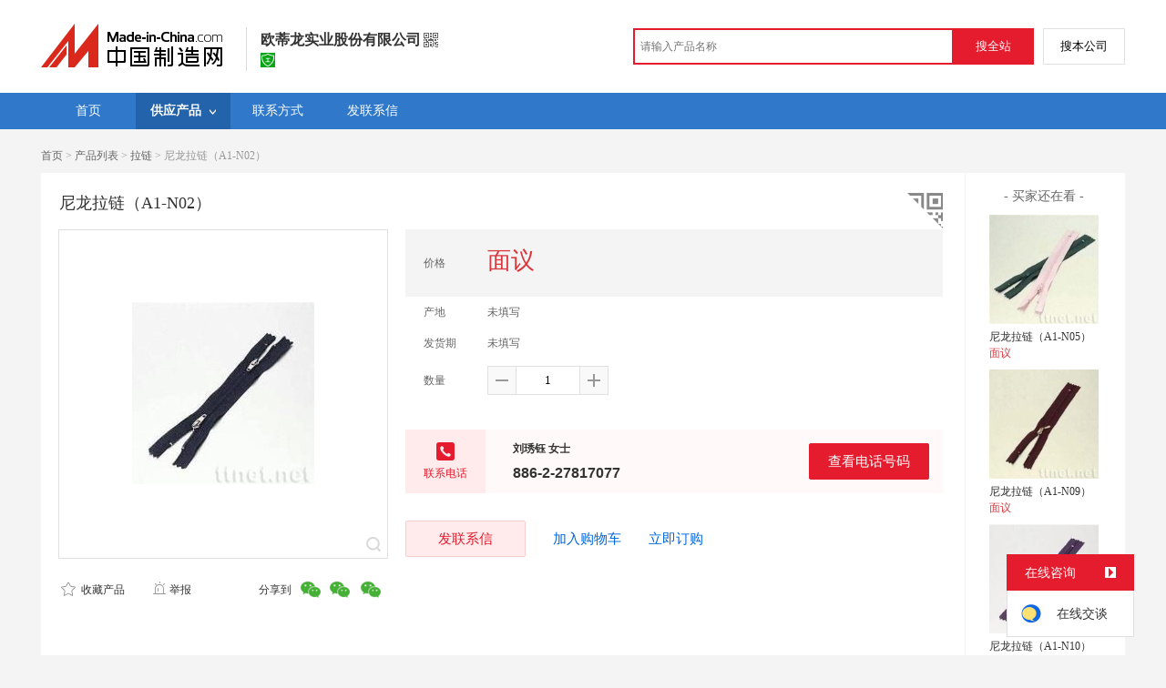

--- FILE ---
content_type: text/html; charset=GBK
request_url: https://cn.made-in-china.com/gongying/aticszip-IqbJpKBdLGHZ.html?source=showroom_shouye
body_size: 12280
content:
<!doctype html>
<html>
 <head> 
  <meta http-equiv="Content-Type" content="text/html; charset=GBK"> 
  <meta name="viewport" content="initial-scale=1.0,user-scalable=no,maximum-scale=1,width=device-width"> 
  <title>尼龙拉链（A1-N02）【价格，厂家，求购，什么品牌好】-中国制造网，欧蒂龙实业股份有限公司</title> 
  <meta name="Keywords" content="尼龙拉链（A1-N02）批发价格,尼龙拉链（A1-N02）厂家,尼龙拉链（A1-N02）什么品牌好,尼龙拉链（A1-N02）求购,欧蒂龙实业股份有限公司"> 
  <meta name="Description" content="中国制造网（cn.made-in-china.com）为您提供欧蒂龙实业股份有限公司相关的公司及产品信息介绍，囊括了尼龙拉链（A1-N02）价格、厂家、图片、品牌等参数。想了解更加全面的尼龙拉链（A1-N02）信息及欧蒂龙实业股份有限公司的公司信息就上中国制造网。"> 
  <link rel="preload" as="image" href="https://image.cn.made-in-china.com/cnimg/prod_bdcH8Ydj863R/0/尼龙拉链-A-N_800x800.jpg" fetchpriority="high"> 
  <link href="/resources/script/swiper/swiper.min.css" rel="stylesheet" type="text/css"> 
  <link href="/resources/script/jqzoom/jquery.jqzoom.css" rel="stylesheet" type="text/css"> 
  <link href="/resources/style/photoborder.css" rel="stylesheet" type="text/css"> 
  <link rel="canonical" href="https://cn.made-in-china.com/gongying/aticszip-IqbJpKBdLGHZ.html"> 
  <link href="/resources/style/module/free/free_common.css" rel="stylesheet" type="text/css"> 
  <link href="/resources/style/module/cert/cert.css" rel="stylesheet" type="text/css"> 
  <meta http-equiv="mobile-agent" content="format=html5;url=https://3g.made-in-china.com/gongying/aticszip-IqbJpKBdLGHZ.html"> 
  <meta http-equiv="Cache-Control" content="no-transform"> 
 </head> 
 <body x="0"> 
  <script type="text/javascript" src="/resources/script/jquery-1.7.2.js"></script> 
  <script type="text/javascript" src="/resources/script/jquery.cookie.js"></script> 
  <script type="text/javascript" src="https://cn.made-in-china.com/js/inquiry_logon.js"></script> 
  <script type="text/javascript" src="https://cn.made-in-china.com/script/pop/jquery.micpop.js"></script> 
  <input type="hidden" name="cnDomain" value="https://cn.made-in-china.com"> 
  <input type="hidden" name="sourceUrl" value="/resources/"> 
  <input type="hidden" name="currentComCsLevel" value="0"> 
  <input type="hidden" name="prodIds4Cookie" value="IqbJpKBdLGHZ"> 
  <input type="hidden" id="province" value="中国台湾"> 
  <input type="hidden" name="newIsLogonFlag" id="isLogon" value="false"> 
  <div id="top_area"></div> 
  <input type="hidden" name="jsAppName" value="zhanshiting"> 
  <script type="text/javascript" src="//cn.made-in-china.com/script/common/loadTop.js"></script> 
  <div style="display:none;" id="hidden_remote_user_info" data-name="刘琇钰" data-gender="女士" data-tel="&amp;#x0038;&amp;#x0038;&amp;#x0036;-&amp;#x0032;-&amp;#x0032;&amp;#x0037;&amp;#x0038;&amp;#x0031;&amp;#x0037;&amp;#x0030;&amp;#x0037;&amp;#x0037;" data-mobile="" data-comid="ObSmAgXrXJIN" data-comname="欧蒂龙实业股份有限公司" data-logusername="aticszip" data-cslevel="0" data-catcode="1100000000" data-certstate="0" data-prodid="IqbJpKBdLGHZ" data-prodcode="1109090000"> 
  </div> 
  <input type="hidden" id="webTmDomain" value="http://webim.trademessenger.com"> 
  <div class="search-topbar"> 
   <div class="grid-wide"> 
    <a href="https://cn.made-in-china.com" target="_blank" id="domain"><h4 class="industry-logo">中国制造网</h4></a> 
    <input type="hidden" id="hiddenShowWord"> 
    <div class="co-hd"> 
     <div class="co-tit"> 
      <h1 class="tit">欧蒂龙实业股份有限公司</h1> 
      <i class="icon icon-qrcode"></i> 
     </div> 
     <div class="cert"> 
      <a href="http://www.gsxt.gov.cn/index.html" target="_blank" rel="nofollow"><i class="icon icon-license"></i></a> 
     </div> 
     <div class="co-drop"> 
      <div class="co-drop-wrap"> 
       <div class="co-drop-hd"> 
        <p>欧蒂龙实业股份有限公司</p> 
       </div> 
       <div class="co-drop-bd clearfix"> 
        <div class="co-drop-main"> 
         <p class="member-type clearfix"> </p> 
         <p class="info"> <span class="tit">经营模式：</span> <span class="con">贸易批发</span> </p> 
         <p class="info"> <span class="tit">所在地区：</span> <span class="con"> 中国台湾&nbsp; 台北市 </span> </p> 
         <p class="info"> <span class="tit">认证信息：</span> <span class="con"> <a href="http://www.gsxt.gov.cn/index.html" target="_blank" rel="nofollow"><i class="icon icon-license"></i>工商注册信息</a> </span> </p> 
        </div> 
        <div class="cd-drop-qrcode"> 
         <img src="https://image.cn.made-in-china.com/imageservlet/WljU2hvd3Jvb21QYWdlO2F0aWNzemlwfDY7MTEwOzExMAb.png" alt="欧蒂龙实业股份有限公司"> 
         <p>手机访问展示厅</p> 
        </div> 
       </div> 
      </div> 
     </div> 
    </div> 
    <div class="topbar-search"> 
     <form name="SearchForm1" id="SearchForm1" method="get" action="https://cn.made-in-china.com/productdirectory.do" style="display: inline;" onsubmit="return checkSearchForm();"> 
      <div class="topbar-search-input"> 
       <input type="text" maxlength="30" placeholder="请输入产品名称" name="word" id="InputWord1" suggestLimit="20" style="color:#999999" value=""> 
       <input type="hidden" name="subaction" value="hunt"> 
       <input type="hidden" name="style" value="b"> 
       <input type="hidden" name="mode" value="and"> 
       <input type="hidden" name="code" value="0"> 
       <input type="hidden" name="comProvince" value="nolimit"> 
       <input type="hidden" name="order" value="0"> 
       <input type="hidden" name="userName" value="aticszip"> 
       <input type="hidden" name="showType" value=""> 
       <input type="hidden" name="showWord" value="1"> 
      </div> 
      <div class="topbar-search-btn"> 
       <input type="button" class="btn-site" onclick="searchAll()" value="搜全站"> 
       <input type="button" class="btn-self" onclick="searchSelf()" value="搜本公司"> 
      </div> 
     </form> 
    </div> 
   </div> 
  </div> 
  <script src="https://s.cn.made-in-china.com/zst/script/jspf/topJs-c816a5a9.js" type="text/javascript"></script> 
  <div class="nav-wrap js-nav"> 
   <div class="grid-wide"> 
    <ul class="top_nav"> 
     <li class="nav-item"> <a target="" href="//aticszip.cn.made-in-china.com"><span>首页</span> </a> </li> 
     <li class="nav-item  nav-prod"> <a target="" class="now" href="//cn.made-in-china.com/showroom/aticszip-product-list-1.html"><span>供应产品</span> <i></i></a> 
      <ul class="sub-nav"> 
       <li> <a title="拉链" href="//cn.made-in-china.com/showroom/aticszip-product-maFtZxngzEQJ-1.html"> 拉链 </a> 
        <!-- <ul class="prod-lv2">
                                <li>9</li>
                                <li>9</li>
                                <li>9</li>
                             </ul> --> </li> 
       <li> <a title="其它纱线" href="//cn.made-in-china.com/showroom/aticszip-product-EGiRKmxjWzQn-1.html"> 其它纱线 </a> 
        <!-- <ul class="prod-lv2">
                                <li>9</li>
                                <li>9</li>
                                <li>9</li>
                             </ul> --> </li> 
       <li> <a title="尼龙面料" href="//cn.made-in-china.com/showroom/aticszip-product-ntyrAmEudiJx-1.html"> 尼龙面料 </a> 
        <!-- <ul class="prod-lv2">
                                <li>9</li>
                                <li>9</li>
                                <li>9</li>
                             </ul> --> </li> 
       <!-- end of box --> 
      </ul> </li> 
     <li class="nav-item"> <a target="" href="//cn.made-in-china.com/showroom/aticszip-contact.html"><span>联系方式</span></a> </li> 
     <li class="nav-item"> <a href="https://cn.made-in-china.com/sendInquiry/shrom_ObSmAgXrXJIN_ObSmAgXrXJIN.html#shrom" class="ls js-nav-source" rel="nofollow" target="_blank"><span>发联系信</span></a> </li> 
    </ul> 
   </div> 
  </div> 
  <div class="container detail-container"> 
   <div class="main-wrap"> 
    <div class="grid-wide"> 
    </div> 
    <div class="grid-wide"> 
     <div id="dir"> 
      <a href="//aticszip.cn.made-in-china.com" target="_blank">首页</a> &gt; 
      <a href="//cn.made-in-china.com/showroom/aticszip-product-list-1.html" target="_blank">产品列表</a> &gt; 
      <a href="//aticszip.cn.made-in-china.com/product-catalog/Zipper-Slider-1.html" target="_blank">拉链</a> &gt; 尼龙拉链（A1-N02） 
     </div> 
    </div> 
    <div class="grid-wide"> 
     <div class="halfImg clear"> 
      <input type="hidden" id="otherProNum" value="8"> 
      <input type="hidden" id="industryFlag" value=""> 
      <h1> 尼龙拉链（A1-N02） </h1> 
      <div class="buyerWatch"> 
       <p>- 买家还在看 -</p> 
       <div class="list-wild"> 
        <ul class="buyer-list"> 
         <li class="js-sc-expo" data-sc="prodId:lbqnpCSHAaiw,comId:ObSmAgXrXJIN,comName: 欧蒂龙实业股份有限公司"> <a href="//cn.made-in-china.com/gongying/aticszip-lbqnpCSHAaiw.html" title="尼龙拉链（A1-N05）"> <img alt="尼龙拉链（A1-N05）" src="https://image.cn.made-in-china.com/cnimg/prod_cd4H5Y8jaD3b/0/尼龙拉链-A-N_160x160.jpg"> </a> 
          <div class="buyer-pro-name"> 
           <a href="//cn.made-in-china.com/gongying/aticszip-lbqnpCSHAaiw.html" title="尼龙拉链（A1-N05）">尼龙拉链（A1-N05）</a> 
          </div> 
          <div class="buyer-pro-price red">
           面议
          </div> </li> 
         <li class="js-sc-expo" data-sc="prodId:MqbERKvHEfDw,comId:ObSmAgXrXJIN,comName: 欧蒂龙实业股份有限公司"> <a href="//cn.made-in-china.com/gongying/aticszip-MqbERKvHEfDw.html" title="尼龙拉链（A1-N09）"> <img alt="尼龙拉链（A1-N09）" src="https://image.cn.made-in-china.com/cnimg/prod_0d9HeY1ja7d9/0/尼龙拉链-A-N_160x160.jpg"> </a> 
          <div class="buyer-pro-name"> 
           <a href="//cn.made-in-china.com/gongying/aticszip-MqbERKvHEfDw.html" title="尼龙拉链（A1-N09）">尼龙拉链（A1-N09）</a> 
          </div> 
          <div class="buyer-pro-price red">
           面议
          </div> </li> 
         <li class="js-sc-expo" data-sc="prodId:oeMQpySDfTId,comId:ObSmAgXrXJIN,comName: 欧蒂龙实业股份有限公司"> <a href="//cn.made-in-china.com/gongying/aticszip-oeMQpySDfTId.html" title="尼龙拉链（A1-N10）"> <img alt="尼龙拉链（A1-N10）" src="https://image.cn.made-in-china.com/cnimg/prod_0dbH3Y1jcKeh/0/尼龙拉链-A-N_160x160.jpg"> </a> 
          <div class="buyer-pro-name"> 
           <a href="//cn.made-in-china.com/gongying/aticszip-oeMQpySDfTId.html" title="尼龙拉链（A1-N10）">尼龙拉链（A1-N10）</a> 
          </div> 
          <div class="buyer-pro-price red">
           面议
          </div> </li> 
         <li class="js-sc-expo" data-sc="prodId:MbqQRdBTAtlZ,comId:ObSmAgXrXJIN,comName: 欧蒂龙实业股份有限公司"> <a href="//cn.made-in-china.com/gongying/aticszip-MbqQRdBTAtlZ.html" title="拉链头（A1-S101）"> <img alt="拉链头（A1-S101）" src="https://image.cn.made-in-china.com/cnimg/prod_8d6H3Y4j9KeN/0/拉链头-A-S_160x160.jpg"> </a> 
          <div class="buyer-pro-name"> 
           <a href="//cn.made-in-china.com/gongying/aticszip-MbqQRdBTAtlZ.html" title="拉链头（A1-S101）">拉链头（A1-S101）</a> 
          </div> 
          <div class="buyer-pro-price red">
           面议
          </div> </li> 
         <li class="js-sc-expo" data-sc="prodId:vqeQUESAgaDO,comId:ObSmAgXrXJIN,comName: 欧蒂龙实业股份有限公司"> <a href="//cn.made-in-china.com/gongying/aticszip-vqeQUESAgaDO.html" title="拉链头（A1-S103）"> <img alt="拉链头（A1-S103）" src="https://image.cn.made-in-china.com/cnimg/prod_4d9HdY6jdK22/0/拉链头-A-S_160x160.jpg"> </a> 
          <div class="buyer-pro-name"> 
           <a href="//cn.made-in-china.com/gongying/aticszip-vqeQUESAgaDO.html" title="拉链头（A1-S103）">拉链头（A1-S103）</a> 
          </div> 
          <div class="buyer-pro-price red">
           面议
          </div> </li> 
         <li class="js-sc-expo" data-sc="prodId:yqMJYBKVLtHZ,comId:ObSmAgXrXJIN,comName: 欧蒂龙实业股份有限公司"> <a href="//cn.made-in-china.com/gongying/aticszip-yqMJYBKVLtHZ.html" title="尼龙拉链（A1-N11）"> <img alt="尼龙拉链（A1-N11）" src="https://image.cn.made-in-china.com/cnimg/prod_4d7H6Y7j7Mdt/0/尼龙拉链-A-N_160x160.jpg"> </a> 
          <div class="buyer-pro-name"> 
           <a href="//cn.made-in-china.com/gongying/aticszip-yqMJYBKVLtHZ.html" title="尼龙拉链（A1-N11）">尼龙拉链（A1-N11）</a> 
          </div> 
          <div class="buyer-pro-price red">
           面议
          </div> </li> 
         <li class="js-sc-expo" data-sc="prodId:jMbEpsXGEaiw,comId:ObSmAgXrXJIN,comName: 欧蒂龙实业股份有限公司"> <a href="//cn.made-in-china.com/gongying/aticszip-jMbEpsXGEaiw.html" title="拉链头（A1-S102）"> <img alt="拉链头（A1-S102）" src="https://image.cn.made-in-china.com/cnimg/prod_9d5HdYfj180H/0/拉链头-A-S_160x160.jpg"> </a> 
          <div class="buyer-pro-name"> 
           <a href="//cn.made-in-china.com/gongying/aticszip-jMbEpsXGEaiw.html" title="拉链头（A1-S102）">拉链头（A1-S102）</a> 
          </div> 
          <div class="buyer-pro-price red">
           面议
          </div> </li> 
         <li class="js-sc-expo" data-sc="prodId:EbMmuXBDsfiJ,comId:ObSmAgXrXJIN,comName: 欧蒂龙实业股份有限公司"> <a href="//cn.made-in-china.com/gongying/aticszip-EbMmuXBDsfiJ.html" title="塑胶拉链（A1-P02）"> <img alt="塑胶拉链（A1-P02）" src="https://image.cn.made-in-china.com/cnimg/prod_fd1H3Yfj2Sbd/0/塑胶拉链-A-P_160x160.jpg"> </a> 
          <div class="buyer-pro-name"> 
           <a href="//cn.made-in-china.com/gongying/aticszip-EbMmuXBDsfiJ.html" title="塑胶拉链（A1-P02）">塑胶拉链（A1-P02）</a> 
          </div> 
          <div class="buyer-pro-price red">
           面议
          </div> </li> 
        </ul> 
       </div> 
       <div class="exchange-prod"> 
        <span class="js-left"> &lt; </span> 
        <div class="cycle current"></div> 
        <div class="cycle"></div> 
        <div class="cycle"></div> 
        <span class="js-right"> &gt; </span> 
       </div> 
      </div> 
      <div class="detailPhoto"> 
       <table style="background-color:#fff;text-align:center" cellpadding="0" cellspacing="0"> 
        <tbody>
         <tr> 
          <td height="360" width="360" style="vertical-align:top;"> 
           <div class="view-show"> 
            <div class="big-pic"> 
             <span class="icon icon-magnifier"></span> 
             <span class="filter-img-view">图片审核中</span> 
             <a rel="gal1" class="jqzoom" data-url="https://image.cn.made-in-china.com/cnimg/prod_bdcH8Ydj863R/0/尼龙拉链-A-N_800x800.jpg" href="https://cn.made-in-china.com/tupian/aticszip-IqbJpKBdLGHZ.html" target="_blank" title="尼龙拉链（A1-N02）"> <img class="imgborderdetails" src="https://image.cn.made-in-china.com/cnimg/prod_bdcH8Ydj863R/0/尼龙拉链-A-N_800x800.jpg" border="0" title="点击查看大图：尼龙拉链（A1-N02）" alt="尼龙拉链（A1-N02）"> </a> 
            </div> 
           </div> </td> 
         </tr> 
        </tbody>
       </table> 
       <set var="offset" value="0" /> 
       <div class="detail-share-ope clear"> 
        <div class="fav-prod"> 
         <a rel="nofollow" href="javascript:add2fav()"><i class="icon icon-fav-o"></i> 收藏产品</a> 
        </div> 
        <div class="report-prod "> 
         <a rel="nofollow" target="_blank" href="https://membercenter.cn.made-in-china.com/report/apply?enReportObj=EmJxQQnVMEAm&amp;enReportedProdId=IqbJpKBdLGHZ&amp;enReportedComId=ObSmAgXrXJIN&amp;enReportComId="><i class="icon icon-reportProd"></i>举报</a> 
        </div> 
        <div class="shareSNS clear"> 
         <div id="bdshare" class="bdshare_t get-codes-bdshare"> 
          <span class="bds_tit">分享到</span> 
          <div class="bds_wx"> 
           <span> <img src=" https://image.cn.made-in-china.com/imageservlet/HJvZERldGFpbFBhZ2U7SXFiSnBLQmRMR0hafGF0aWNzemlwfDU7MjAwOzIwMAc.png" alt="分享"> 扫码发送给微信好友 </span> 
          </div> 
          <a class="bds_qzone"></a> 
          <a class="bds_tsina"></a> 
         </div> 
        </div> 
       </div> 
      </div> 
      <script type="text/javascript" src="/resources/script/jqzoom/jquery.jqzoom-core.js"></script> 
      <script type="text/javascript">
						$(document).ready(function() {
						  var $imageZoom = $('.jqzoom').jqzoom({
						    zoomType: 'standard',//标准类型其它值为：drag|innerzoom|reverse|standard
						    lens:false,//鼠标上的框//从false修改为true，想让放大效果时鼠标上的框存在
						    preloadImages: true,
						    alwaysOn:false,//是否总是显示
						    title:true,
						    zoomWidth:400,
						    zoomHeight:400,
						    xOffset:-65,
						    yOffset:-65
						    });
						  if(!false){
						    $.jqzoom.disableAll();
						  }

						  changeShareHref(".share-sina");
						  changeShareHref(".share-qzone");
						});

						function changeShareHref(_selector){
							var share_url = new String(window.location);
			                var share_encodeUrl = encodeURIComponent(share_url);
			                var share_subUrl = share_url.substring(share_url.lastIndexOf("/") + 1, share_url.lastIndexOf("."));
			                var share_subEncodeUrl = encodeURIComponent(share_url.replace(share_subUrl, decodeURIComponent(share_subUrl)));
			                var share_title = encodeURIComponent(document.title);
			                var share_title_url = share_title + "+" + share_url;
								try{
									$(_selector).attr("href",$(_selector).attr("href").replace("{title}", share_title).replace("{url}", share_url).replace("{encodeUrl}", share_encodeUrl).replace("{subEncodeUrl}", share_subEncodeUrl).replace("{title_url}", share_title_url));
								}catch(e){
								}
							}
						</script> 
      <div class="rightCon"> 
       <div class="detail-qrcode-switch"> 
        <div class="qrcode-switch-hd js-qrcode-prod-hd"></div> 
        <div class="qrcode-switch-bd js-qrcode-prod-bd"> 
         <img src="https://image.cn.made-in-china.com/imageservlet/HJvZERldGFpbFBhZ2U7SXFiSnBLQmRMR0hafGF0aWNzemlwfDU7MjAwOzIwMAc.png" style="width:100px;height:100px;" alt="尼龙拉链（A1-N02）"> 
         <p>手机查看产品信息</p> 
        </div> 
       </div> 
       <!-- 价格菜单  ---S  --> 
       <!-- 价格菜单  ---E  --> 
       <!-- 详细信息  ---S  --> 
       <table cellspacing="0" cellpadding="0" border="0" id="prodetails_data"> 
        <tbody> 
         <tr class="tr-price"> 
          <th>价格</th> 
          <td><strong class="red">面议</strong></td> 
         </tr> 
         <tr> 
          <th>产地</th> 
          <td>未填写</td> 
         </tr> 
         <tr> 
          <th>发货期</th> 
          <td> 未填写 </td> 
         </tr> 
         <input type="hidden" name="specFlag" value="0"> 
         <tr> 
          <th>数量</th> 
          <td id="quantityTd"> 
           <div class="amount clear"> 
            <span class="amount-minus js-minus amount-minus-disabled"> <i class="icon icon-plus-gray"></i> </span> 
            <input type="text" class="txt txt-amount" name="quantity" id="quantity" value="1" data-min="1" data-max="99999999.999" data-cur="1" maxlength="12" autocomplete="off"> 
            <span class="amount-plus js-plus"> <i class="icon icon-add-gray"></i> </span> 
           </div> </td> 
         </tr> 
        </tbody> 
       </table> 
       <div class="detail-contact clear js-paren"> 
        <div class="detail-contact-hd"> 
         <i></i> 
         <p>联系电话</p> 
        </div> 
        <div class="contact-person  js-view-tels"> 
         <em>刘琇钰&nbsp;女士</em> 
        </div> 
        <ul class="contact-tel clear js-view-tels"> 
         <li></li> 
         <li>886-2-27817077</li> 
        </ul> 
        <button type="button" class="btn btn-xxl btn-primary view-tel-btns js-view-tel-btns" data-position="page">查看电话号码</button> 
       </div> 
       <div id="butS" class="clear"> 
        <div class="contactFr"> 
         <a class="btn btn-xxl btn-primary-light js-url-contact" href="https://cn.made-in-china.com/sendInquiry/prod_IqbJpKBdLGHZ_ObSmAgXrXJIN.html#shrom" target="_blank" rel="nofollow"> 发联系信 </a> 
        </div> 
        <div class="contactFr"> 
         <a href="javascript:void(0)" class="link" id="addToCart" data-id="IqbJpKBdLGHZ">加入购物车</a> 
        </div> 
        <div class="contactFr" id="contact_first"> 
         <a class="link js-showroom-purchase" id="quickOrder" href="javascript:void(0)" data-href="https://membercenter.cn.made-in-china.com/purchase/order/new/?originalId=IqbJpKBdLGHZ&amp;sourceType=1" target="_blank" rel="nofollow">立即订购</a> 
        </div> 
       </div> 
      </div> 
     </div> 
    </div> 
    <div class="grid-wide"> 
    </div> 
    <div class="grid-wide main clear"> 
     <!-- side1 --> 
     <div class="side_1"> 
      <input type="hidden" value="prodDetail" id="curr_action"> 
      <div class="box"> 
       <h2>
        <div class="hL"></div>
        <div class="hR"></div> <a href="javascript:void(0);" rel="nofollow"> <span> 产品分类 </span></a> </h2> 
       <div class="boxCont proCategory" data-choose="otherwise"> 
        <ul> 
         <li> <a href="//cn.made-in-china.com/showroom/aticszip-product-maFtZxngzEQJ-1.html" data-test="group"> 拉链 （49）</a> </li> 
         <li> <a href="//cn.made-in-china.com/showroom/aticszip-product-EGiRKmxjWzQn-1.html" data-test="group"> 其它纱线 （1）</a> </li> 
         <li> <a href="//cn.made-in-china.com/showroom/aticszip-product-ntyrAmEudiJx-1.html" data-test="group"> 尼龙面料 （1）</a> </li> 
        </ul> 
        <!-- end of mPro --> 
       </div>
       <!-- end of boxCont --> 
      </div> 
      <!-- end of box --> 
      <div class="box js-hidden4sem"> 
       <h2> 
        <div class="hL"></div>
        <div class="hR"></div> <a rel="nofollow" href="//cn.made-in-china.com/showroom/aticszip-contact.html"><span>联系信息</span></a> </h2> 
       <div class="boxCont boxText contactCard"> 
        <ul class="contactInfo"> 
         <li> <strong>刘琇钰</strong>&nbsp; 女士&nbsp; </li> 
         <li class="js-hidden4sem js-parent js-page-tel"> <span class="contact-tit">电话：</span> <a href="javascript:void(0)" class="contact-bd js-view-tel-btn">查看电话号码</a> <p class="contact-bd org"></p> </li> 
         <li><span class="contact-tit">地址：</span> <span class="contact-bd"> 中国台湾 台北市 &nbsp; 大安区 台  北市大安区复兴南路1段62号12楼 </span> </li> 
        </ul> 
        <div class="menu-more"> 
         <a rel="nofollow" target="" href="//cn.made-in-china.com/showroom/aticszip-contact.html">查看更多 </a> 
        </div> 
       </div> 
      </div> 
      <!-- 最新上架   S --> 
      <!-- 最新上架   E --> 
      <div class="mb10"> 
       <a target="_blank" href="http://www.abiz.com/caigourj/?source=74" rel="nofollow"><img vspace="5" src="/resources/images/free/abiz.png" alt="好用又免费的采购管理软件"></a> 
      </div> 
      <!-- 下架产品不显示这部分内容 --> 
      <div class="box box-annexation clear"> 
       <ul id="suoyin"> 
        <li><a href="//cn.made-in-china.com/showroom/aticszip-product-index.html">产品索引</a></li> 
       </ul> 
       <ul class="otherLink"> 
        <li id="one"><a rel="nofollow" href="javascript:add2fav()">添加到产品收藏夹</a></li> 
        <form action="/showroom/add2fav.do" method="get" name="detailForm1" id="detailForm1"> 
         <input type="hidden" name="nextPage"> 
         <input type="hidden" name="successPage"> 
         <input type="hidden" name="SourceType" value="prod"> 
         <input type="hidden" name="logon" value="0"> 
         <input type="hidden" name="vodomain" value="https://membercenter.cn.made-in-china.com"> 
         <input type="hidden" name="SourceId" value="IqbJpKBdLGHZ"> 
         <input type="hidden" name="userName" value="aticszip"> 
        </form> 
        <input type="hidden" value="欧蒂龙实业股份有限公司" id="two_company"> 
        <input type="hidden" value="//aticszip.cn.made-in-china.com" id="two_home"> 
        <input type="hidden" id="logUserName" value="aticszip"> 
        <input type="hidden" id="action" value="prodDetail"> 
        <li><a href="https://membercenter.cn.made-in-china.com/report/apply?enReportObj=xmQExQndGJUQ&amp;enReportedComId=ObSmAgXrXJIN&amp;enReportComId=" target="_blank">举报</a></li> 
       </ul> 
      </div> 
      <script type="text/javascript" id="bdshare_js" data="type=tools"></script> 
      <script type="text/javascript" id="bdshell_js"></script> 
      <script type="text/javascript">
                    document.getElementById('bdshell_js').src = "/resources/script/baidu/shell.js?cdnversion=" + Math.ceil(new Date()/3600000);
</script> 
     </div> 
     <!-- side2 --> 
     <div class="side_2"> 
      <input type="hidden" id="userName" value="aticszip"> 
      <div class="proDetail_box"> 
       <ul class="prod-detail-tab"> 
        <li class="prod-tab-item active" data-type="1">产品详情</li> 
       </ul> 
       <div class="description"> 
        <div class="de-table"> 
         <h4 class="de-hd">“尼龙拉链（A1-N02）”参数说明</h4> 
         <div class="de-table-bd clear"> 
          <table width="100%" border="1" cellspacing="0" cellpadding="0"> 
           <colgroup width="15%"></colgroup> 
           <colgroup width="35%"></colgroup> 
           <colgroup width="15%"></colgroup> 
           <colgroup width="35%"></colgroup> 
           <tbody>
            <tr> 
             <td>用途：</td> 
             <td>箱包</td> 
             <td>类型：</td> 
             <td>开尾拉链</td> 
            </tr> 
            <tr> 
             <td>材质：</td> 
             <td>尼龙</td> 
             <td>型号：</td> 
             <td>A1-N02</td> 
            </tr> 
           </tbody>
          </table> 
         </div> 
        </div> 
        <div class="de-detail"> 
         <h4 class="de-hd">“尼龙拉链（A1-N02）”详细介绍</h4> 
         <div class="de-detail-bd" id="prodDesc" data-new="0">
           　　销售方式：出口，制造 
          <br>　　销售目标市场：亚洲，北美洲，欧洲 
          <br>　　竞争特点：品质  ，交货迅速 
          <br>　　付款方式：电汇。 
         </div> 
        </div> 
       </div> 
      </div> 
      <div class="box"> 
       <h2> <a class="showroom-more" href="//cn.made-in-china.com/showroom/aticszip-product-list-1.html" target="_blank">查看更多产品&gt;</a> <strong>向您推荐</strong> </h2> 
       <div class="boxCont boxImg160"> 
        <ul id="otherpro" class="prod-lst"> 
         <li class="js-sc-expo" data-sc="prodId:lbqnpCSHAaiw,comId:ObSmAgXrXJIN,comName: "> 
          <div class="pic"> 
           <div class="sl-vam pic-160"> 
            <div class="sl-vam-outer"> 
             <div class="sl-vam-inner"> 
              <a href="//cn.made-in-china.com/gongying/aticszip-lbqnpCSHAaiw.html" data-suf="source=prod_detail" class="js-addsuf" target="_blank"> <img alt="尼龙拉链（A1-N05）" src="https://image.cn.made-in-china.com/cnimg/prod_cd4H5Y8jaD3b/0/尼龙拉链-A-N_160x160.jpg" title="尼龙拉链（A1-N05）"> </a> 
             </div> 
            </div> 
           </div> 
          </div> 
          <div class="proName">
           <a href="//cn.made-in-china.com/gongying/aticszip-lbqnpCSHAaiw.html" data-suf="source=prod_detail" class="js-addsuf" target="_blank" title="尼龙拉链（A1-N05）"> <span class="js-title">尼龙拉链（A1-N05）</span></a>
          </div> 
          <div class="price">
            面议 
          </div> </li> 
         <li class="js-sc-expo" data-sc="prodId:MqbERKvHEfDw,comId:ObSmAgXrXJIN,comName: "> 
          <div class="pic"> 
           <div class="sl-vam pic-160"> 
            <div class="sl-vam-outer"> 
             <div class="sl-vam-inner"> 
              <a href="//cn.made-in-china.com/gongying/aticszip-MqbERKvHEfDw.html" data-suf="source=prod_detail" class="js-addsuf" target="_blank"> <img alt="尼龙拉链（A1-N09）" src="https://image.cn.made-in-china.com/cnimg/prod_0d9HeY1ja7d9/0/尼龙拉链-A-N_160x160.jpg" title="尼龙拉链（A1-N09）"> </a> 
             </div> 
            </div> 
           </div> 
          </div> 
          <div class="proName">
           <a href="//cn.made-in-china.com/gongying/aticszip-MqbERKvHEfDw.html" data-suf="source=prod_detail" class="js-addsuf" target="_blank" title="尼龙拉链（A1-N09）"> <span class="js-title">尼龙拉链（A1-N09）</span></a>
          </div> 
          <div class="price">
            面议 
          </div> </li> 
         <li class="js-sc-expo" data-sc="prodId:oeMQpySDfTId,comId:ObSmAgXrXJIN,comName: "> 
          <div class="pic"> 
           <div class="sl-vam pic-160"> 
            <div class="sl-vam-outer"> 
             <div class="sl-vam-inner"> 
              <a href="//cn.made-in-china.com/gongying/aticszip-oeMQpySDfTId.html" data-suf="source=prod_detail" class="js-addsuf" target="_blank"> <img alt="尼龙拉链（A1-N10）" src="https://image.cn.made-in-china.com/cnimg/prod_0dbH3Y1jcKeh/0/尼龙拉链-A-N_160x160.jpg" title="尼龙拉链（A1-N10）"> </a> 
             </div> 
            </div> 
           </div> 
          </div> 
          <div class="proName">
           <a href="//cn.made-in-china.com/gongying/aticszip-oeMQpySDfTId.html" data-suf="source=prod_detail" class="js-addsuf" target="_blank" title="尼龙拉链（A1-N10）"> <span class="js-title">尼龙拉链（A1-N10）</span></a>
          </div> 
          <div class="price">
            面议 
          </div> </li> 
         <li class="js-sc-expo" data-sc="prodId:MbqQRdBTAtlZ,comId:ObSmAgXrXJIN,comName: "> 
          <div class="pic"> 
           <div class="sl-vam pic-160"> 
            <div class="sl-vam-outer"> 
             <div class="sl-vam-inner"> 
              <a href="//cn.made-in-china.com/gongying/aticszip-MbqQRdBTAtlZ.html" data-suf="source=prod_detail" class="js-addsuf" target="_blank"> <img alt="拉链头（A1-S101）" src="https://image.cn.made-in-china.com/cnimg/prod_8d6H3Y4j9KeN/0/拉链头-A-S_160x160.jpg" title="拉链头（A1-S101）"> </a> 
             </div> 
            </div> 
           </div> 
          </div> 
          <div class="proName">
           <a href="//cn.made-in-china.com/gongying/aticszip-MbqQRdBTAtlZ.html" data-suf="source=prod_detail" class="js-addsuf" target="_blank" title="拉链头（A1-S101）"> <span class="js-title">拉链头（A1-S101）</span></a>
          </div> 
          <div class="price">
            面议 
          </div> </li> 
         <li class="js-sc-expo" data-sc="prodId:vqeQUESAgaDO,comId:ObSmAgXrXJIN,comName: "> 
          <div class="pic"> 
           <div class="sl-vam pic-160"> 
            <div class="sl-vam-outer"> 
             <div class="sl-vam-inner"> 
              <a href="//cn.made-in-china.com/gongying/aticszip-vqeQUESAgaDO.html" data-suf="source=prod_detail" class="js-addsuf" target="_blank"> <img alt="拉链头（A1-S103）" src="https://image.cn.made-in-china.com/cnimg/prod_4d9HdY6jdK22/0/拉链头-A-S_160x160.jpg" title="拉链头（A1-S103）"> </a> 
             </div> 
            </div> 
           </div> 
          </div> 
          <div class="proName">
           <a href="//cn.made-in-china.com/gongying/aticszip-vqeQUESAgaDO.html" data-suf="source=prod_detail" class="js-addsuf" target="_blank" title="拉链头（A1-S103）"> <span class="js-title">拉链头（A1-S103）</span></a>
          </div> 
          <div class="price">
            面议 
          </div> </li> 
         <li class="js-sc-expo" data-sc="prodId:yqMJYBKVLtHZ,comId:ObSmAgXrXJIN,comName: "> 
          <div class="pic"> 
           <div class="sl-vam pic-160"> 
            <div class="sl-vam-outer"> 
             <div class="sl-vam-inner"> 
              <a href="//cn.made-in-china.com/gongying/aticszip-yqMJYBKVLtHZ.html" data-suf="source=prod_detail" class="js-addsuf" target="_blank"> <img alt="尼龙拉链（A1-N11）" src="https://image.cn.made-in-china.com/cnimg/prod_4d7H6Y7j7Mdt/0/尼龙拉链-A-N_160x160.jpg" title="尼龙拉链（A1-N11）"> </a> 
             </div> 
            </div> 
           </div> 
          </div> 
          <div class="proName">
           <a href="//cn.made-in-china.com/gongying/aticszip-yqMJYBKVLtHZ.html" data-suf="source=prod_detail" class="js-addsuf" target="_blank" title="尼龙拉链（A1-N11）"> <span class="js-title">尼龙拉链（A1-N11）</span></a>
          </div> 
          <div class="price">
            面议 
          </div> </li> 
         <li class="js-sc-expo" data-sc="prodId:jMbEpsXGEaiw,comId:ObSmAgXrXJIN,comName: "> 
          <div class="pic"> 
           <div class="sl-vam pic-160"> 
            <div class="sl-vam-outer"> 
             <div class="sl-vam-inner"> 
              <a href="//cn.made-in-china.com/gongying/aticszip-jMbEpsXGEaiw.html" data-suf="source=prod_detail" class="js-addsuf" target="_blank"> <img alt="拉链头（A1-S102）" src="https://image.cn.made-in-china.com/cnimg/prod_9d5HdYfj180H/0/拉链头-A-S_160x160.jpg" title="拉链头（A1-S102）"> </a> 
             </div> 
            </div> 
           </div> 
          </div> 
          <div class="proName">
           <a href="//cn.made-in-china.com/gongying/aticszip-jMbEpsXGEaiw.html" data-suf="source=prod_detail" class="js-addsuf" target="_blank" title="拉链头（A1-S102）"> <span class="js-title">拉链头（A1-S102）</span></a>
          </div> 
          <div class="price">
            面议 
          </div> </li> 
         <li class="js-sc-expo" data-sc="prodId:EbMmuXBDsfiJ,comId:ObSmAgXrXJIN,comName: "> 
          <div class="pic"> 
           <div class="sl-vam pic-160"> 
            <div class="sl-vam-outer"> 
             <div class="sl-vam-inner"> 
              <a href="//cn.made-in-china.com/gongying/aticszip-EbMmuXBDsfiJ.html" data-suf="source=prod_detail" class="js-addsuf" target="_blank"> <img alt="塑胶拉链（A1-P02）" src="https://image.cn.made-in-china.com/cnimg/prod_fd1H3Yfj2Sbd/0/塑胶拉链-A-P_160x160.jpg" title="塑胶拉链（A1-P02）"> </a> 
             </div> 
            </div> 
           </div> 
          </div> 
          <div class="proName">
           <a href="//cn.made-in-china.com/gongying/aticszip-EbMmuXBDsfiJ.html" data-suf="source=prod_detail" class="js-addsuf" target="_blank" title="塑胶拉链（A1-P02）"> <span class="js-title">塑胶拉链（A1-P02）</span></a>
          </div> 
          <div class="price">
            面议 
          </div> </li> 
        </ul> 
       </div> 
      </div> 
      <div class="box recmd-prod"> 
       <div class="recmd-prod-hd"> 
        <h2><strong>您可能感兴趣的产品</strong></h2> 
       </div> 
       <div class="boxCont boxImg160"> 
        <ul class="prod-lst" id="recmdProdList"> 
         <li class="js-sc-expo" data-sc="prodId:UbPQyrsdCYIl,comId:ioVQONJdfAlK,comName: 佛山荣禧利劳保用品有限公司"> 
          <div class="pic vam"> 
           <div class="vam-out"> 
            <div class="vam-in"> 
             <a href="//cn.made-in-china.com/gongying/rxl-safety-UbPQyrsdCYIl.html" target="_blank"> <img alt="孟兽 半皮电焊手套 劳保防护手套 加厚耐磨" src="https://image.cn.made-in-china.com/cnimg/prod_9d331C2v0h3h/0/孟兽-半皮电焊手套-劳保防护手套-加厚耐磨_160x160.jpg" title="孟兽 半皮电焊手套 劳保防护手套 加厚耐磨"></a> 
            </div> 
           </div> 
          </div> 
          <div class="price"> 
          </div> 
          <div class="proName"> 
           <a href="//cn.made-in-china.com/gongying/rxl-safety-UbPQyrsdCYIl.html" target="_blank" title="孟兽 半皮电焊手套 劳保防护手套 加厚耐磨"> 孟兽 半皮电焊手套 劳保防护手套 加厚耐磨</a> 
          </div> </li> 
         <li class="js-sc-expo" data-sc="prodId:WStEihaPJLUw,comId:hMSEYeIPsmiT,comName: 佰富企业有限公司"> 
          <div class="pic vam"> 
           <div class="vam-out"> 
            <div class="vam-in"> 
             <a href="//cn.made-in-china.com/gongying/luckyeh-WStEihaPJLUw.html" target="_blank"> <img alt="  款弹力防晒皮肤衣外套" src="https://image.cn.made-in-china.com/cnimg/prod_cZcj9t7M0h73/0/高端款弹力防晒皮肤衣外套_160x160.jpg" title="  款弹力防晒皮肤衣外套"></a> 
            </div> 
           </div> 
          </div> 
          <div class="price"> 
          </div> 
          <div class="proName"> 
           <a href="//cn.made-in-china.com/gongying/luckyeh-WStEihaPJLUw.html" target="_blank" title="  款弹力防晒皮肤衣外套">   款弹力防晒皮肤衣外套</a> 
          </div> </li> 
         <li class="js-sc-expo" data-sc="prodId:XvanRWiVCckK,comId:LoRxaCUEOcWK,comName: 太仓舫柯纺织品有限公司"> 
          <div class="pic vam"> 
           <div class="vam-out"> 
            <div class="vam-in"> 
             <a href="//cn.made-in-china.com/gongying/tcfktex-XvanRWiVCckK.html" target="_blank"> <img alt="竹炭男士袜 竹炭袜 竹炭抑菌消臭袜 袜子" src="https://image.cn.made-in-china.com/cnimg/prod_0Z55bP8293d6/0/竹炭男士袜-竹炭袜-竹炭抑菌消臭袜-袜子_160x160.jpg" title="竹炭男士袜 竹炭袜 竹炭抑菌消臭袜 袜子"></a> 
            </div> 
           </div> 
          </div> 
          <div class="price"> 
          </div> 
          <div class="proName"> 
           <a href="//cn.made-in-china.com/gongying/tcfktex-XvanRWiVCckK.html" target="_blank" title="竹炭男士袜 竹炭袜 竹炭抑菌消臭袜 袜子"> 竹炭男士袜 竹炭袜 竹炭抑菌消臭袜 袜子</a> 
          </div> </li> 
         <li class="js-sc-expo" data-sc="prodId:DbZnVgNHfAiF,comId:NewQhBxGnCUi,comName: 东莞市程宏机械设备有限公司"> 
          <div class="pic vam"> 
           <div class="vam-out"> 
            <div class="vam-in"> 
             <a href="//cn.made-in-china.com/gongying/lyulyu-DbZnVgNHfAiF.html" target="_blank"> <img alt="厂家现货批发双面吸塑模具可定制加工 吸塑产品代加工" src="https://image.cn.made-in-china.com/cnimg/prod_7d04aj76fb5J/0/厂家现货批发双面吸塑模具可定制加工-吸塑产品代加工_160x160.jpg" title="厂家现货批发双面吸塑模具可定制加工 吸塑产品代加工"></a> 
            </div> 
           </div> 
          </div> 
          <div class="price"> 
          </div> 
          <div class="proName"> 
           <a href="//cn.made-in-china.com/gongying/lyulyu-DbZnVgNHfAiF.html" target="_blank" title="厂家现货批发双面吸塑模具可定制加工 吸塑产品代加工"> 厂家现货批发双面吸塑模具可定制加工 吸塑产品代加工</a> 
          </div> </li> 
         <li class="js-sc-expo" data-sc="prodId:SqyJTevCEAil,comId:NbIQsrhMZLWU,comName: 东莞市桥头迪贺五金制品厂"> 
          <div class="pic vam"> 
           <div class="vam-out"> 
            <div class="vam-in"> 
             <a href="//cn.made-in-china.com/gongying/dihewujin-SqyJTevCEAil.html" target="_blank"> <img alt="皮革包包上的鸡眼扣 多款式的气眼鸡眼 彩色烤油鸡眼气眼" src="https://image.cn.made-in-china.com/cnimg/prod_1d8q143Yac6Q/0/皮革包包上的鸡眼扣-多款式的气眼鸡眼-彩色烤油鸡眼气眼_160x160.jpg" title="皮革包包上的鸡眼扣 多款式的气眼鸡眼 彩色烤油鸡眼气眼"></a> 
            </div> 
           </div> 
          </div> 
          <div class="price"> 
          </div> 
          <div class="proName"> 
           <a href="//cn.made-in-china.com/gongying/dihewujin-SqyJTevCEAil.html" target="_blank" title="皮革包包上的鸡眼扣 多款式的气眼鸡眼 彩色烤油鸡眼气眼"> 皮革包包上的鸡眼扣 多款式的气眼鸡眼 彩色烤油鸡眼...</a> 
          </div> </li> 
         <li class="js-sc-expo" data-sc="prodId:BqMESWQhfeVb,comId:bqQxmloJuDWp,comName: 南通新帝克单丝科技股份有限公司"> 
          <div class="pic vam"> 
           <div class="vam-out"> 
            <div class="vam-in"> 
             <a href="//cn.made-in-china.com/gongying/xuhua12-BqMESWQhfeVb.html" target="_blank"> <img alt="鞋材网专用涤纶0.09mm" src="https://image.cn.made-in-china.com/cnimg/prod_5d4v3n1G4L6p/0/鞋材网专用涤纶-mm_160x160.jpg" title="鞋材网专用涤纶0.09mm"></a> 
            </div> 
           </div> 
          </div> 
          <div class="price"> 
          </div> 
          <div class="proName"> 
           <a href="//cn.made-in-china.com/gongying/xuhua12-BqMESWQhfeVb.html" target="_blank" title="鞋材网专用涤纶0.09mm"> 鞋材网专用涤纶0.09mm</a> 
          </div> </li> 
         <li class="js-sc-expo" data-sc="prodId:xbKnZSTlHAIV,comId:rePmGMEZvzYW,comName: 翔錦有限公司"> 
          <div class="pic vam"> 
           <div class="vam-out"> 
            <div class="vam-in"> 
             <a href="//cn.made-in-china.com/gongying/shinechin-xbKnZSTlHAIV.html" target="_blank"> <img alt="T-2155_彩色横条波纹 / Fun's play 魔术头巾" src="https://image.cn.made-in-china.com/cnimg/prod_ddeFb4d2em5f/0/T-彩色横条波纹-Fun-s-play-魔术头巾_160x160.jpg" title="T-2155_彩色横条波纹 / Fun's play 魔术头巾"></a> 
            </div> 
           </div> 
          </div> 
          <div class="price"> 
          </div> 
          <div class="proName"> 
           <a href="//cn.made-in-china.com/gongying/shinechin-xbKnZSTlHAIV.html" target="_blank" title="T-2155_彩色横条波纹 / Fun's play 魔术头巾"> T-2155_彩色横条波纹 / Fun's pla...</a> 
          </div> </li> 
         <li class="js-sc-expo" data-sc="prodId:uqJQdwOUHIpx,comId:lobQkgGVqJRi,comName: 玖庆企业社"> 
          <div class="pic vam"> 
           <div class="vam-out"> 
            <div class="vam-in"> 
             <a href="//cn.made-in-china.com/gongying/geochin-uqJQdwOUHIpx.html" target="_blank"> <img alt="织带" src="https://image.cn.made-in-china.com/cnimg/prod_6d1p8n8rbh26/0/织带_160x160.jpg" title="织带"></a> 
            </div> 
           </div> 
          </div> 
          <div class="price"> 
          </div> 
          <div class="proName"> 
           <a href="//cn.made-in-china.com/gongying/geochin-uqJQdwOUHIpx.html" target="_blank" title="织带"> 织带</a> 
          </div> </li> 
        </ul> 
       </div> 
      </div> 
      <div class="box related-quickpro"> 
       <h2 class="related-quickpro-hd"> 
        <div class="hL"></div> 
        <div class="hR"></div> 与“<strong class="js-related-prod-name">尼龙拉链（A1-N02）</strong>”相关的产品信息 </h2> 
       <div class="boxCont related-quickpro-bd"> 
        <a title="尼龙码装拉链" href="https://cn.made-in-china.com/nlmzll-chanpin-1.html" target="_blank">尼龙码装拉链</a> 
        <a title="尼龙拉链" href="https://cn.made-in-china.com/jiage/nilongll-1.html" target="_blank">尼龙拉链</a> 
        <a title="箱包码装尼龙拉链" href="https://cn.made-in-china.com/xiangbaomznlll-chanpin-1.html" target="_blank">箱包码装尼龙拉链</a> 
        <a title="PVC尼龙拉链" href="https://cn.made-in-china.com/pvcnlll-chanpin-1.html" target="_blank">PVC尼龙拉链</a> 
        <a title="YKK尼龙拉链" href="https://cn.made-in-china.com/ykknlll-chanpin-1.html" target="_blank">YKK尼龙拉链</a> 
        <a title="尼龙拉链温州" href="https://cn.made-in-china.com/nilongllwz-chanpin-1.html" target="_blank">尼龙拉链温州</a> 
        <a title="尼龙印花拉链" href="https://cn.made-in-china.com/nilongyhll-chanpin-1.html" target="_blank">尼龙印花拉链</a> 
        <a title="码装尼龙拉链" href="https://cn.made-in-china.com/mazhuangnlll-chanpin-1.html" target="_blank">码装尼龙拉链</a> 
        <a title="尼龙拉链10" href="https://cn.made-in-china.com/nilongll10-chanpin-1.html" target="_blank">尼龙拉链10</a> 
        <a title="尼龙拉链5号" href="https://cn.made-in-china.com/nilongll5h-chanpin-1.html" target="_blank">尼龙拉链5号</a> 
       </div> 
      </div> 
      <div class="box tip-statement"> 
       <div class="tip tip-warn"> 
        <p>内容声明：您在中国制造网采购商品属于商业贸易行为。以上所展示的信息由卖家自行提供，内容的真实性、准确性和合法性由发布卖家负责，请意识到互联网交易中的风险是客观存在的。</p> 
        <p>价格说明：该商品的参考价格，并非原价，该价格可能随着您购买数量不同或所选规格不同而发生变化；由于中国制造网不提供线上交易，最终   格，请咨询卖家，以实际   格为准。</p> 
       </div> 
      </div> 
     </div> 
     <div class="pop pop-cert-swiper" style="display:none" id="certSwiperPop"> 
      <div class="pop-swiper-box"> 
       <div class="pop-swiper-hd"> 
        <span class="iconfont_close" id="certSwiperCloseBtn"> <i class="iconfont iconfont-mutiple"></i> </span> 
       </div> 
       <div class="pop-swiper-bd"> 
        <div class="slider-wrap"> 
         <div class="swiper-container"> 
          <div class="swiper-wrapper"> 
          </div> 
          <div class="swiper-pagination"></div>
          <!--分页器--> 
          <div class="swiper-button-prev"></div>
          <!--左箭头--> 
          <div class="swiper-button-next"></div>
          <!--右箭头--> 
         </div> 
        </div> 
       </div> 
      </div> 
     </div> 
    </div> 
   </div> 
   <div class="alpha img-preview-alpha" id="alpha"></div> 
  </div> 
  <div class="pop-cart" id="cartDialog"></div> 
  <script type="handlebars-template" id="cartDialogTmpl">
    <div class="pop-hd">
        <h3>{{title}}</h3>
        <i class="icon icon-close js-close"></i>
    </div>
    <div class="pop-bd">
        <div class="tip-nor">
            <i class="icon-nor {{tipClass}}"></i>
            <div class="tip-hd">{{contentTitle}}</div>
            <div class="tip-bd">
                <p>{{{content}}}</p>
            </div>
            <div class="tip-ft">
                <a href="https://membercenter.cn.made-in-china.com/cart/list/" target="_blank">查看购物车</a>
                <a href='javascript:void(0)' class="js-close">继续购物</a>
            </div>
        </div>
    </div>
</script> 
  <script type="handlebars-template" id="cartAuthTmpl">
    <div class="pop-hd">
        <h3>{{title}}</h3>
        <i class="icon icon-close js-close"></i>
    </div>
    <div class="pop-bd">
        <div class="tip-nor">
            <i class="icon-nor {{tipClass}}"></i>
            <div class="tip-hd">{{contentTitle}}</div>
        </div>
    </div>
</script> 
  <div id="password" class="passwordTip" style="display: none;"> 
   <strong>您当前访问的产品需要授权才能查看，请尝试用密码访问或<a target="_blank" href="#" id="sendForEncryptMessage" rel="nofollow">发送联系信</a>索取密码。<img id="close" alt="关闭" src="/resources/images/x.gif"></strong>
   <br> 密码： 
   <button type="button" id="confirmPassword">确定</button> 
   <div id="passwordError"></div> 
  </div> 
  <div class="site-footer showroom-footer"> 
   <div class="wrap"> 
    <div class="show-footer-quick"> 
     <a href="https://cn.made-in-china.com/Apparel-Accessories-Catalog/Zipper-Slider.html" target="_blank">拉链产品信息</a> 
     <span class="block-line">|</span> 
     <a href="https://cn.made-in-china.com/directory/Zipper-Slider-1.html" target="_blank">拉链制造批发商</a> 
    </div> 
    <div class="footer-mobile">
      移动站：
     <a href="https://3g.made-in-china.com/gongying/aticszip-IqbJpKBdLGHZ.html" title="尼龙拉链（A1-N02）" target="_blank">尼龙拉链（A1-N02）</a> 
    </div> 
    <div class="footer-mobile">
      繁体站：
     <a href="//big5.made-in-china.com/gongying/aticszip-IqbJpKBdLGHZ.html" title="尼龙拉链（A1-N02）" target="_blank">尼龙拉链（A1-N02）</a> 
    </div> 
    <div class="footer-link"> 
     <a rel="nofollow" href="https://cn.made-in-china.com/aboutus/main/" target="_blank">关于我们</a>
     <span class="block-line">|</span> 
     <a rel="nofollow" href="https://cn.made-in-china.com/aboutus/contact/" target="_blank">联系我们</a>
     <span class="block-line">|</span> 
     <a rel="nofollow" href="https://cn.made-in-china.com/help/main/" target="_blank">客服中心</a>
     <span class="block-line">|</span> 
     <a href="https://cn.made-in-china.com/help/sitemap/" target="_blank">站点地图</a>
     <span class="block-line">|</span> 
     <a rel="nofollow" href="https://cn.made-in-china.com/help/policy/" target="_blank">隐私策略</a>
     <span class="block-line">|</span> 
     <a rel="nofollow" href="https://cn.made-in-china.com/help/terms/" target="_blank">会员协议</a>
     <span class="block-line">|</span> 
     <a rel="nofollow" href="https://cn.made-in-china.com/help/declaration/" target="_blank">法律声明</a>
     <span class="block-line">|</span> 
     <a rel="nofollow" href="http://big5.made-in-china.com" target="_blank">繁体站</a> 
     <span class="block-line">|</span> 
     <a href="https://cn.made-in-china.com/friendly_links/" target="_blank">友情链接</a> 
    </div> 
    <p class="footer-copyright"> <span>Copyright &copy; 2026 <a target="_blank" href="http://www.focuschina.com">焦点科技</a>. 版权所有</span> </p> 
    <div class="fix-tm js-parent"> 
     <div class="fix-tm-hd js-fix-tm-hd">
      在线咨询 
      <span><b></b></span>
     </div> 
     <div class="fix-tm-bd js-fix-tm-bd"> 
      <span name="tmLogo" data-source="certification" class="fix-tm-logo" title="点此可直接与对方在线咨询产品、交流洽谈" data-comid="ObSmAgXrXJIN_00" data-url="https://webim.trademessenger.com/tm-new/assets/webtm/webtm.html?data=[base64]"></span> 
      <p class="fix-text" data="0">在线交谈</p> 
     </div> 
    </div> 
    <!--  机械行业的免费版会员填写手机号码后获取供应商信息 --> 
    <div class="pop-tel js-pop-tel" style="display:none;"> 
     <div class="pop-hd"> 
      <h3>联系方式</h3> 
      <i class="icon icon-close js-pop-close"></i> 
     </div> 
     <div class="pop-bd"> 
      <p><input type="checkbox" name="check" value="1" id="check" checked> <label for="check">将联系方式以短信形式发送到手机</label></p> 
      <form id="form-tel" action="" novalidate> 
       <ul class="form-lst"> 
        <li class="form-item"> <input type="text" name="mobile" class="txt txt-tel js-inp-mobile" maxlength="11" placeholder="请输入您的手机号"> 
         <div class="error form-error-mobile" style="display: none;"></div> </li> 
        <li class="form-item"> 
         <div class="form-bd clear"> 
          <input type="text" name="code" class="txt txt-code js-inp-code" maxlength="6" placeholder="请输入您的验证码"> 
          <button type="button" class="btn-code js-btn-code">获取验证码</button> 
          <div class="error form-error-code" style="display: none;"></div> 
         </div> </li> 
        <li class="form-item"> <button class="btn btn-xl btn-primary" type="submit">确定</button> </li> 
        <li class="form-item"> 联系方式发送到您手机，方便您记录、查找、高效和商家沟通 </li> 
       </ul> 
      </form> 
     </div> 
     <div class="pop-ft"> 
      <a href="//membercenter.cn.made-in-china.com/login/" target="_blank">登录</a>或
      <a href="//membercenter.cn.made-in-china.com/join/" target="_blank">注册</a>后可直接查看电话号码 
     </div> 
    </div> 
    <!-- Google Tag Manager (noscript) --> 
    <!-- End Google Tag Manager (noscript) --> 
   </div> 
  </div> 
  <script type="text/javascript" src="/resources/script/ga_hm.js"> </script> 
  <script type="text/javascript" src="/resources/script/scanalytics/exposure/index.js"></script> 
  <script type="text/javascript" src="/resources/script/scanalytics/common.js"></script> 
  <script src="https://s.cn.made-in-china.com/zst/script/product/productDetail-9f54b1b8.js" type="text/javascript"></script> 
  <script src="/resources/script/jquery.lazyload.min.js"></script> 
  <input type="hidden" id="isMailciousCat" value="false">    
  <script type="text/javascript" charset="utf-8" src="//pylon.micstatic.com/gb/js/assets/probe/probe.min.js"></script> 
  <script type="text/javascript">if(typeof Probe !== 'undefined'){(new Probe({probability:100,cookies:['pid','sid','_cn_aeps_ck_']})).start()}</script>
 </body>
</html>

--- FILE ---
content_type: text/css
request_url: https://cn.made-in-china.com/resources/script/jqzoom/jquery.jqzoom.css
body_size: 616
content:
.zoomPad{
  max-width:360px;
  max-height:360px;
  position:relative;
  z-index:99;
  margin:auto;
  display:inline-block;
  cursor:pointer;
}


.zoomPreload{
   -moz-opacity:0.8;
   opacity: 0.8;
   filter: alpha(opacity = 80);
   color: #333;
   font-size: 12px;
   font-family: Tahoma;
   text-decoration: none;
   border: 1px solid #CCC;
   background-color: white;
   padding: 8px;
   text-align:center;
   background-repeat: no-repeat;
   background-position: 43px 30px;
   z-index:110;
   width:90px;
   height:43px;
   position:absolute;
   top:0px;
   left:0px;
    * width:100px;
    * height:49px;
}


.zoomPup{
  overflow:hidden;
  background-color: #FFF;
  -moz-opacity:0.6;
  opacity: 0.6;
  filter: alpha(opacity = 60);
  z-index:120;
  position:absolute;
  border:1px solid #CCC;
  z-index:101;
  cursor:crosshair;
}

.zoomOverlay{
  position:absolute;
  left:0px;
  top:0px;
  background:#FFF;
  /*opacity:0.5;*/
  z-index:5000;
  width:100%;
  height:100%;
  display:none;
  z-index:101;
}

.zoomWindow{
  position:absolute;
  left:110%;
  top:40px;
  background:#FFF;
  z-index:6000;
  height:auto;
  z-index:10000;
  z-index:110;
}
.zoomWrapper{
  position:relative;
  border:1px solid #999;
  z-index:110;
}
.zoomWrapperTitle{
  display:block;
  background:#999;
  color:#FFF;
  height:18px;
  line-height:18px;
  width:100%;
  overflow:hidden;
  text-align:center;
  font-size:10px;
  position:absolute;
  top:0px;
  left:0px;
  z-index:120;
  -moz-opacity:0.6;
  opacity: 0.6;
  filter: alpha(opacity = 60);
}
.zoomWrapperImage{
  display:block;
  position:relative;
  overflow:hidden;
  z-index:110;

}
.zoomWrapperImage img{
  border:0px;
  display:block;
  position:absolute;
  z-index:101;
}

.zoomIframe{
  z-index: -1;
  filter:alpha(opacity=0);
  -moz-opacity: 0.80;
  opacity: 0.80;
  position:absolute;
  display:block;
}

/*********************************************************
/ When clicking on thumbs jqzoom will add the class
/ "zoomThumbActive" on the anchor selected
/*********************************************************/

--- FILE ---
content_type: text/plain
request_url: https://image.cn.made-in-china.com/imageservlet/HJvZERldGFpbFBhZ2U7SXFiSnBLQmRMR0hafGF0aWNzemlwfDU7MjAwOzIwMAc.png
body_size: 462
content:
�PNG

   IHDR   �   �    �#�3  �IDATx�͘A��0Dq�1�i7�Yɧt�/f֔5�\`�n�دC��q�{\^C�\��5 ����%���tɶ����"���:�A9�D�PpϚ�R��6!̶�*�Q��A%�.�����J�I$���RO&ҋ�]Z�X���9�]ו̳[�χ5 T;�`�7�/��}ʉ������t���+��� 37�l@���S�3��lד���\�$�$렚D�ͦ�,�A�QG�it����S�����=����B� Q;��NہXX���\�d�`�.Ph�*��r�!��*:��Q�M�ol1�4.6^��oC� t�4��%��r����5�$���i�ڜ�v6 �ˉ�d�n,��d�vЛx�,��[*�� a��B8��.�EoW��+��f#ƨ��U���Ƨ*�ϯ��h��|���    IEND�B`�

--- FILE ---
content_type: text/plain
request_url: https://image.cn.made-in-china.com/imageservlet/WljU2hvd3Jvb21QYWdlO2F0aWNzemlwfDY7MTEwOzExMAb.png
body_size: 378
content:
�PNG

   IHDR   n   n    � V  XIDATxڭ�?�� �1tz�AǕ޻���Jt\Äh7�q�s7o�����`�����_�D�K^v!R)Gp�����ʥ���J�7p�=����C����g�\��B���U��Le��W����%3Y�uϢs(��5jb7�Mљ�{��A*��n?�V#���he��*���-�rM�(�YRq8*�U:�2Y�m��EXF����8u�OȓU��D�~�t�)�C6c4[QY7���$N��՚3s�\:g�I�lݲʥ(�'�F4�'V�5�]���>�TT��?16��5��(S�w��(kDɷ�Zt�A%�����u�^��f0GX�E�?�~�5#�쉟إ    IEND�B`�